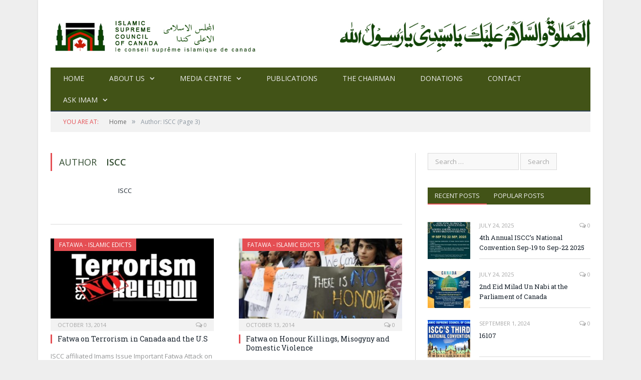

--- FILE ---
content_type: text/html; charset=UTF-8
request_url: https://www.islamicsupremecouncil.com/author/hunnchbackhotmail-com/page/3/
body_size: 9840
content:
<!DOCTYPE html>

<!--[if IE 8]> <html class="ie ie8" lang="en-US"> <![endif]-->
<!--[if IE 9]> <html class="ie ie9" lang="en-US"> <![endif]-->
<!--[if gt IE 9]><!--> <html lang="en-US"> <!--<![endif]-->

<head>


<meta charset="UTF-8" />
<title>  ISCC</title>

 
<meta name="viewport" content="width=device-width, initial-scale=1" />
<link rel="pingback" href="https://www.islamicsupremecouncil.com/xmlrpc.php" />
	
<link rel="shortcut icon" href="http://islamicsupremecouncilofcanada.com/wp-content/uploads/2015/01/favicon.ico" />	

	
<link rel="alternate" type="application/rss+xml" title="Islamic Supreme Council of Canada &raquo; Feed" href="https://www.islamicsupremecouncil.com/feed/" />
<link rel="alternate" type="application/rss+xml" title="Islamic Supreme Council of Canada &raquo; Comments Feed" href="https://www.islamicsupremecouncil.com/comments/feed/" />
<link rel="alternate" type="application/rss+xml" title="Islamic Supreme Council of Canada &raquo; Posts by ISCC Feed" href="https://www.islamicsupremecouncil.com/author/hunnchbackhotmail-com/feed/" />
		<script type="text/javascript">
			window._wpemojiSettings = {"baseUrl":"https:\/\/s.w.org\/images\/core\/emoji\/72x72\/","ext":".png","source":{"concatemoji":"https:\/\/www.islamicsupremecouncil.com\/wp-includes\/js\/wp-emoji-release.min.js?ver=abe32a34ac6e3318f14badfbe8a15939"}};
			!function(e,o,t){var a,n,r;function i(e){var t=o.createElement("script");t.src=e,t.type="text/javascript",o.getElementsByTagName("head")[0].appendChild(t)}for(r=Array("simple","flag","unicode8","diversity"),t.supports={everything:!0,everythingExceptFlag:!0},n=0;n<r.length;n++)t.supports[r[n]]=function(e){var t,a,n=o.createElement("canvas"),r=n.getContext&&n.getContext("2d"),i=String.fromCharCode;if(!r||!r.fillText)return!1;switch(r.textBaseline="top",r.font="600 32px Arial",e){case"flag":return r.fillText(i(55356,56806,55356,56826),0,0),3e3<n.toDataURL().length;case"diversity":return r.fillText(i(55356,57221),0,0),a=(t=r.getImageData(16,16,1,1).data)[0]+","+t[1]+","+t[2]+","+t[3],r.fillText(i(55356,57221,55356,57343),0,0),a!=(t=r.getImageData(16,16,1,1).data)[0]+","+t[1]+","+t[2]+","+t[3];case"simple":return r.fillText(i(55357,56835),0,0),0!==r.getImageData(16,16,1,1).data[0];case"unicode8":return r.fillText(i(55356,57135),0,0),0!==r.getImageData(16,16,1,1).data[0]}return!1}(r[n]),t.supports.everything=t.supports.everything&&t.supports[r[n]],"flag"!==r[n]&&(t.supports.everythingExceptFlag=t.supports.everythingExceptFlag&&t.supports[r[n]]);t.supports.everythingExceptFlag=t.supports.everythingExceptFlag&&!t.supports.flag,t.DOMReady=!1,t.readyCallback=function(){t.DOMReady=!0},t.supports.everything||(a=function(){t.readyCallback()},o.addEventListener?(o.addEventListener("DOMContentLoaded",a,!1),e.addEventListener("load",a,!1)):(e.attachEvent("onload",a),o.attachEvent("onreadystatechange",function(){"complete"===o.readyState&&t.readyCallback()})),(a=t.source||{}).concatemoji?i(a.concatemoji):a.wpemoji&&a.twemoji&&(i(a.twemoji),i(a.wpemoji)))}(window,document,window._wpemojiSettings);
		</script>
		<style type="text/css">
img.wp-smiley,
img.emoji {
	display: inline !important;
	border: none !important;
	box-shadow: none !important;
	height: 1em !important;
	width: 1em !important;
	margin: 0 .07em !important;
	vertical-align: -0.1em !important;
	background: none !important;
	padding: 0 !important;
}
</style>
<link rel='stylesheet' id='contact-form-7-css'  href='https://www.islamicsupremecouncil.com/wp-content/plugins/contact-form-7/includes/css/styles.css?ver=4.6.1' type='text/css' media='all' />
<link rel='stylesheet' id='smartmag-fonts-css'  href='https://fonts.googleapis.com/css?family=Open+Sans:400,600,700|Roboto+Slab' type='text/css' media='all' />
<link rel='stylesheet' id='smartmag-core-css'  href='https://www.islamicsupremecouncil.com/wp-content/themes/smart-mag/style.css?ver=abe32a34ac6e3318f14badfbe8a15939' type='text/css' media='all' />
<link rel='stylesheet' id='smartmag-responsive-css'  href='https://www.islamicsupremecouncil.com/wp-content/themes/smart-mag/css/responsive.css?ver=abe32a34ac6e3318f14badfbe8a15939' type='text/css' media='all' />
<link rel='stylesheet' id='font-awesome-css'  href='https://www.islamicsupremecouncil.com/wp-content/themes/smart-mag/css/fontawesome/css/font-awesome.min.css?ver=abe32a34ac6e3318f14badfbe8a15939' type='text/css' media='all' />
<link rel='stylesheet' id='custom-css-css'  href='https://www.islamicsupremecouncil.com/?bunyad_custom_css=1&#038;ver=abe32a34ac6e3318f14badfbe8a15939' type='text/css' media='all' />
<script type='text/javascript' src='https://www.islamicsupremecouncil.com/wp-includes/js/jquery/jquery.js?ver=1.12.4'></script>
<script type='text/javascript' src='https://www.islamicsupremecouncil.com/wp-includes/js/jquery/jquery-migrate.min.js?ver=1.4.1'></script>
<link rel='https://api.w.org/' href='https://www.islamicsupremecouncil.com/wp-json/' />
<link rel="EditURI" type="application/rsd+xml" title="RSD" href="https://www.islamicsupremecouncil.com/xmlrpc.php?rsd" />
<link rel="wlwmanifest" type="application/wlwmanifest+xml" href="https://www.islamicsupremecouncil.com/wp-includes/wlwmanifest.xml" /> 

<script type="text/javascript">
(function(url){
	if(/(?:Chrome\/26\.0\.1410\.63 Safari\/537\.31|WordfenceTestMonBot)/.test(navigator.userAgent)){ return; }
	var addEvent = function(evt, handler) {
		if (window.addEventListener) {
			document.addEventListener(evt, handler, false);
		} else if (window.attachEvent) {
			document.attachEvent('on' + evt, handler);
		}
	};
	var removeEvent = function(evt, handler) {
		if (window.removeEventListener) {
			document.removeEventListener(evt, handler, false);
		} else if (window.detachEvent) {
			document.detachEvent('on' + evt, handler);
		}
	};
	var evts = 'contextmenu dblclick drag dragend dragenter dragleave dragover dragstart drop keydown keypress keyup mousedown mousemove mouseout mouseover mouseup mousewheel scroll'.split(' ');
	var logHuman = function() {
		if (window.wfLogHumanRan) { return; }
		window.wfLogHumanRan = true;
		var wfscr = document.createElement('script');
		wfscr.type = 'text/javascript';
		wfscr.async = true;
		wfscr.src = url + '&r=' + Math.random();
		(document.getElementsByTagName('head')[0]||document.getElementsByTagName('body')[0]).appendChild(wfscr);
		for (var i = 0; i < evts.length; i++) {
			removeEvent(evts[i], logHuman);
		}
	};
	for (var i = 0; i < evts.length; i++) {
		addEvent(evts[i], logHuman);
	}
})('//www.islamicsupremecouncil.com/?wordfence_lh=1&hid=39CECAF41D554ECEECD5BBDDDD03EE94');
</script>	
<!--[if lt IE 9]>
<script src="https://www.islamicsupremecouncil.com/wp-content/themes/smart-mag/js/html5.js" type="text/javascript"></script>
<![endif]-->

</head>

<body class="archive paged author author-hunnchbackhotmail-com author-1 paged-3 author-paged-3 page-builder right-sidebar boxed">

<div class="main-wrap">


	<div id="main-head" class="main-head">
		
		<div class="wrap">
		
			<header>
				<div class="title">
				
				<a href="https://www.islamicsupremecouncil.com/" title="Islamic Supreme Council of Canada" rel="home">
									
					<img src="http://www.islamicsupremecouncil.com/wp-content/uploads/2015/07/islamic-supereme-council-canada.jpg" class="logo-image" alt="Islamic Supreme Council of Canada"  />
						 
								</a>
				
				</div>
				
				<div class="right">
								<div class="textwidget"><img src="/wp-content/uploads/2014/12/Darood-e-Pak-a-e1419355446813.jpg" style="vertical-align: middle;" alt="Darood e Pak"/></div>
						</div>
			</header>
			
			<nav class="navigation cf" data-sticky-nav="1">
				<div class="mobile"><a href="#" class="selected"><span class="text">Navigate</span><span class="current"></span> <i class="fa fa-bars"></i></a></div>
				
				<div class="menu-main-menu-container"><ul id="menu-main-menu" class="menu"><li id="menu-item-1911" class="menu-item menu-item-type-post_type menu-item-object-page menu-item-1911"><a title="Home" href="https://www.islamicsupremecouncil.com/">Home</a></li>
<li id="menu-item-2595" class="menu-item menu-item-type-post_type menu-item-object-page menu-item-has-children menu-item-2595"><a href="https://www.islamicsupremecouncil.com/about-us/">About us</a>
<ul class="sub-menu">
	<li id="menu-item-15901" class="menu-item menu-item-type-post_type menu-item-object-post menu-item-15901"><a href="https://www.islamicsupremecouncil.com/imam-syed-b-soharwardy/">Imam Syed B. Soharwardy</a></li>
	<li id="menu-item-3099" class="menu-item menu-item-type-post_type menu-item-object-page menu-item-3099"><a href="https://www.islamicsupremecouncil.com/iscc-chapters/">ISCC Chapters</a></li>
	<li id="menu-item-7724" class="menu-item menu-item-type-post_type menu-item-object-post menu-item-7724"><a href="https://www.islamicsupremecouncil.com/our-masajids-community-centers-canada/">Our Masajids</a></li>
	<li id="menu-item-7698" class="menu-item menu-item-type-post_type menu-item-object-page menu-item-7698"><a href="https://www.islamicsupremecouncil.com/sitemap/">sitemap</a></li>
</ul>
</li>
<li id="menu-item-2982" class="menu-item menu-item-type-post_type menu-item-object-page menu-item-has-children menu-item-2982"><a href="https://www.islamicsupremecouncil.com/media-centre/">Media Centre</a>
<ul class="sub-menu">
	<li id="menu-item-2989" class="menu-item menu-item-type-post_type menu-item-object-page menu-item-2989"><a href="https://www.islamicsupremecouncil.com/press-releases/">Press Releases</a></li>
	<li id="menu-item-2988" class="menu-item menu-item-type-post_type menu-item-object-page menu-item-2988"><a href="https://www.islamicsupremecouncil.com/recent-coverage/">Recent Coverage</a></li>
	<li id="menu-item-4236" class="menu-item menu-item-type-post_type menu-item-object-page menu-item-4236"><a href="https://www.islamicsupremecouncil.com/picture-gallery/">Picture Gallery</a></li>
</ul>
</li>
<li id="menu-item-2601" class="menu-item menu-item-type-post_type menu-item-object-page menu-item-2601"><a href="https://www.islamicsupremecouncil.com/publications/">Publications</a></li>
<li id="menu-item-8731" class="menu-item menu-item-type-post_type menu-item-object-post menu-item-8731"><a href="https://www.islamicsupremecouncil.com/imam-syed-b-soharwardy/">The Chairman</a></li>
<li id="menu-item-3983" class="menu-item menu-item-type-post_type menu-item-object-page menu-item-3983"><a href="https://www.islamicsupremecouncil.com/donate/">Donations</a></li>
<li id="menu-item-2983" class="menu-item menu-item-type-post_type menu-item-object-page menu-item-2983"><a href="https://www.islamicsupremecouncil.com/contact-us/">Contact</a></li>
<li id="menu-item-7120" class="menu-item menu-item-type-custom menu-item-object-custom menu-item-has-children menu-item-7120"><a href="https://www.islamicsupremecouncil.com/ask-imam-question/">Ask Imam</a>
<ul class="sub-menu">
	<li id="menu-item-7134" class="menu-item menu-item-type-custom menu-item-object-custom menu-item-7134"><a href="https://www.islamicsupremecouncil.com/ask-imam-question/">Ask a Question</a></li>
	<li id="menu-item-7121" class="menu-item menu-item-type-custom menu-item-object-custom menu-item-7121"><a href="https://www.islamicsupremecouncil.com/question/">Q &#038; A</a></li>
</ul>
</li>
</ul></div>			</nav>
			
		</div>
		
	</div>
	
	<div class="wrap">
		<div class="breadcrumbs"><span class="location">You are at:</span><span itemscope itemtype="http://data-vocabulary.org/Breadcrumb"><a itemprop="url" href="https://www.islamicsupremecouncil.com/"><span itemprop="title">Home</span></a></span><span class="delim">&raquo;</span><span class="current">Author: ISCC</span> (Page 3)</div>	</div>


<div class="main wrap cf">

	<div class="row">
		<div class="col-8 main-content">
		
			<h1 class="main-heading author-title">Author <strong>ISCC</strong></h1>

						<section class="author-info">
			
								
				<div class="description">
					<a href="https://www.islamicsupremecouncil.com/author/hunnchbackhotmail-com/" title="Posts by ISCC" rel="author">ISCC</a>					
					<ul class="social-icons">
										</ul>
					
					<p class="bio"></p>
				</div>
				
			</section>	
			

		
	<div class="row listing">
		
					
		<div class="column half">
		
			<article class="highlights post-2014 post type-post status-publish format-standard has-post-thumbnail category-islamic-edicts" itemscope itemtype="http://schema.org/Article">
				
						
				<span class="cat-title cat-46"><a href="https://www.islamicsupremecouncil.com/./islamic-edicts/">Fatawa - Islamic Edicts</a></span>
					
								
				
				<a href="https://www.islamicsupremecouncil.com/fatwa-on-terrorism-in-canada-and-the-u-s/" title="Fatwa on Terrorism in Canada and the U.S" class="image-link">
					<img width="351" height="185" src="https://www.islamicsupremecouncil.com/wp-content/uploads/2014/10/Terrorism-has-no-religion-351x185.jpg" class="image wp-post-image" alt="Terrorism-has-no-religion" title="Fatwa on Terrorism in Canada and the U.S" itemprop="image" />					
					
				</a>
				
				<div class="meta">
					<time datetime="2014-10-13T13:15:33+00:00" itemprop="datePublished">October 13, 2014 </time>
						
										
					<span class="comments"><a href="https://www.islamicsupremecouncil.com/fatwa-on-terrorism-in-canada-and-the-u-s/#respond"><i class="fa fa-comments-o"></i>
						0</a></span>
					
				</div>
				
				<h2 itemprop="name"><a href="https://www.islamicsupremecouncil.com/fatwa-on-terrorism-in-canada-and-the-u-s/" title="Fatwa on Terrorism in Canada and the U.S" itemprop="url">Fatwa on Terrorism in Canada and the U.S</a></h2>
				
				<div class="excerpt"><p>ISCC affiliated Imams Issue Important Fatwa   Attack on Canada and the United States is&hellip;</p>
</div>
			
			</article>
		</div>
			
					
		<div class="column half">
		
			<article class="highlights post-2011 post type-post status-publish format-standard has-post-thumbnail category-islamic-edicts" itemscope itemtype="http://schema.org/Article">
				
						
				<span class="cat-title cat-46"><a href="https://www.islamicsupremecouncil.com/./islamic-edicts/">Fatawa - Islamic Edicts</a></span>
					
								
				
				<a href="https://www.islamicsupremecouncil.com/fatwa-on-honour-killings-misogyny-and-domestic-violence/" title="Fatwa on Honour Killings, Misogyny and Domestic Violence" class="image-link">
					<img width="351" height="185" src="https://www.islamicsupremecouncil.com/wp-content/uploads/2014/10/honour-killing-351x185.jpg" class="image wp-post-image" alt="fatwa on honour-killing" title="Fatwa on Honour Killings, Misogyny and Domestic Violence" itemprop="image" />					
					
				</a>
				
				<div class="meta">
					<time datetime="2014-10-13T13:04:05+00:00" itemprop="datePublished">October 13, 2014 </time>
						
										
					<span class="comments"><a href="https://www.islamicsupremecouncil.com/fatwa-on-honour-killings-misogyny-and-domestic-violence/#respond"><i class="fa fa-comments-o"></i>
						0</a></span>
					
				</div>
				
				<h2 itemprop="name"><a href="https://www.islamicsupremecouncil.com/fatwa-on-honour-killings-misogyny-and-domestic-violence/" title="Fatwa on Honour Killings, Misogyny and Domestic Violence" itemprop="url">Fatwa on Honour Killings, Misogyny and Domestic Violence</a></h2>
				
				<div class="excerpt"><p>Islamic Supreme Council of Canada Date: February 4, 2012 For Immediate Release ISCC affiliated Imams&hellip;</p>
</div>
			
			</article>
		</div>
			
					
		<div class="column half">
		
			<article class="highlights post-2067 post type-post status-publish format-video has-post-thumbnail category-islamic-edicts category-recent-coverage post_format-post-format-video" itemscope itemtype="http://schema.org/Article">
				
						
				<span class="cat-title cat-46"><a href="https://www.islamicsupremecouncil.com/./islamic-edicts/">Fatawa - Islamic Edicts</a></span>
					
								
				
				<a href="https://www.islamicsupremecouncil.com/tvo-fatwas-against-terrorism/" title="TVO | Fatwas against Terrorism" class="image-link">
					<img width="351" height="185" src="https://www.islamicsupremecouncil.com/wp-content/uploads/2014/10/Syed-Soharwardy-Fatwas-against-Terrorism-351x185.jpg" class="image wp-post-image" alt="Syed-Soharwardy-Fatwas-against-Terrorism" title="TVO | Fatwas against Terrorism" itemprop="image" />					
											<span class="post-format-icon video"><i class="fa fa-film"></i></span>
					
				</a>
				
				<div class="meta">
					<time datetime="2010-06-24T11:32:52+00:00" itemprop="datePublished">June 24, 2010 </time>
						
										
					<span class="comments"><a href="https://www.islamicsupremecouncil.com/tvo-fatwas-against-terrorism/#respond"><i class="fa fa-comments-o"></i>
						0</a></span>
					
				</div>
				
				<h2 itemprop="name"><a href="https://www.islamicsupremecouncil.com/tvo-fatwas-against-terrorism/" title="TVO | Fatwas against Terrorism" itemprop="url">TVO | Fatwas against Terrorism</a></h2>
				
				<div class="excerpt"><p>Imam Syed Soharwardy is the founder of the Islamic Supreme Council and Muslims Against Terrorism&hellip;</p>
</div>
			
			</article>
		</div>
			
					
		<div class="column half">
		
			<article class="highlights post-3123 post type-post status-publish format-standard category-letters-to-leaders" itemscope itemtype="http://schema.org/Article">
				
						
				<span class="cat-title cat-47"><a href="https://www.islamicsupremecouncil.com/./letters-to-leaders/">Letters to Leaders</a></span>
					
								
				
				<a href="https://www.islamicsupremecouncil.com/he-kofi-a-anaan/" title="H.E. Kofi A. Anaan" class="image-link">
										
					
				</a>
				
				<div class="meta">
					<time datetime="2005-06-25T20:05:34+00:00" itemprop="datePublished">June 25, 2005 </time>
						
										
					<span class="comments"><a href="https://www.islamicsupremecouncil.com/he-kofi-a-anaan/#respond"><i class="fa fa-comments-o"></i>
						0</a></span>
					
				</div>
				
				<h2 itemprop="name"><a href="https://www.islamicsupremecouncil.com/he-kofi-a-anaan/" title="H.E. Kofi A. Anaan" itemprop="url">H.E. Kofi A. Anaan</a></h2>
				
				<div class="excerpt"><p>Date:  June 25, 2005  H.E. Kofi A. Anaan Secretary General The United Nations New York,&hellip;</p>
</div>
			
			</article>
		</div>
			
					
		<div class="column half">
		
			<article class="highlights post-3115 post type-post status-publish format-standard category-letters-to-leaders" itemscope itemtype="http://schema.org/Article">
				
						
				<span class="cat-title cat-47"><a href="https://www.islamicsupremecouncil.com/./letters-to-leaders/">Letters to Leaders</a></span>
					
								
				
				<a href="https://www.islamicsupremecouncil.com/honourablekingspresidentsandrulers-of-muslim-countries/" title="Honourable Kings, Presidents and Rulers of Muslim Countries" class="image-link">
										
					
				</a>
				
				<div class="meta">
					<time datetime="2003-04-12T19:40:51+00:00" itemprop="datePublished">April 12, 2003 </time>
						
										
					<span class="comments"><a href="https://www.islamicsupremecouncil.com/honourablekingspresidentsandrulers-of-muslim-countries/#respond"><i class="fa fa-comments-o"></i>
						0</a></span>
					
				</div>
				
				<h2 itemprop="name"><a href="https://www.islamicsupremecouncil.com/honourablekingspresidentsandrulers-of-muslim-countries/" title="Honourable Kings, Presidents and Rulers of Muslim Countries" itemprop="url">Honourable Kings, Presidents and Rulers of Muslim Countries</a></h2>
				
				<div class="excerpt"><p>Date: April 12, 2003 Open Letter   Honourable Kings, Presidents and Rulers of Muslim Countries&hellip;</p>
</div>
			
			</article>
		</div>
			
					
		<div class="column half">
		
			<article class="highlights post-3117 post type-post status-publish format-standard category-letters-to-leaders" itemscope itemtype="http://schema.org/Article">
				
						
				<span class="cat-title cat-47"><a href="https://www.islamicsupremecouncil.com/./letters-to-leaders/">Letters to Leaders</a></span>
					
								
				
				<a href="https://www.islamicsupremecouncil.com/revpatrobertson/" title="Rev. Pat Robertson" class="image-link">
										
					
				</a>
				
				<div class="meta">
					<time datetime="2002-11-28T19:44:04+00:00" itemprop="datePublished">November 28, 2002 </time>
						
										
					<span class="comments"><a href="https://www.islamicsupremecouncil.com/revpatrobertson/#respond"><i class="fa fa-comments-o"></i>
						0</a></span>
					
				</div>
				
				<h2 itemprop="name"><a href="https://www.islamicsupremecouncil.com/revpatrobertson/" title="Rev. Pat Robertson" itemprop="url">Rev. Pat Robertson</a></h2>
				
				<div class="excerpt"><p>Date: November 28, 2002   Rev. Pat Robertson The Christian Broadcasting Network 977 Centerville Turnpike&hellip;</p>
</div>
			
			</article>
		</div>
			
					
		<div class="column half">
		
			<article class="highlights post-3113 post type-post status-publish format-standard category-letters-to-leaders" itemscope itemtype="http://schema.org/Article">
				
						
				<span class="cat-title cat-47"><a href="https://www.islamicsupremecouncil.com/./letters-to-leaders/">Letters to Leaders</a></span>
					
								
				
				<a href="https://www.islamicsupremecouncil.com/he-judge-gilbert-guillaume/" title="H.E. Judge Gilbert Guillaume" class="image-link">
										
					
				</a>
				
				<div class="meta">
					<time datetime="2001-11-24T19:39:27+00:00" itemprop="datePublished">November 24, 2001 </time>
						
										
					<span class="comments"><a href="https://www.islamicsupremecouncil.com/he-judge-gilbert-guillaume/#respond"><i class="fa fa-comments-o"></i>
						0</a></span>
					
				</div>
				
				<h2 itemprop="name"><a href="https://www.islamicsupremecouncil.com/he-judge-gilbert-guillaume/" title="H.E. Judge Gilbert Guillaume" itemprop="url">H.E. Judge Gilbert Guillaume</a></h2>
				
				<div class="excerpt"><p>Date: November 24, 2001 H.E. Judge Gilbert Guillaume President International Court of Justice The Hague&hellip;</p>
</div>
			
			</article>
		</div>
			
					
		<div class="column half">
		
			<article class="highlights post-3111 post type-post status-publish format-standard category-letters-to-leaders" itemscope itemtype="http://schema.org/Article">
				
						
				<span class="cat-title cat-47"><a href="https://www.islamicsupremecouncil.com/./letters-to-leaders/">Letters to Leaders</a></span>
					
								
				
				<a href="https://www.islamicsupremecouncil.com/revfranklingraham/" title="Rev. Franklin Graham" class="image-link">
										
					
				</a>
				
				<div class="meta">
					<time datetime="2001-11-19T19:38:36+00:00" itemprop="datePublished">November 19, 2001 </time>
						
										
					<span class="comments"><a href="https://www.islamicsupremecouncil.com/revfranklingraham/#respond"><i class="fa fa-comments-o"></i>
						0</a></span>
					
				</div>
				
				<h2 itemprop="name"><a href="https://www.islamicsupremecouncil.com/revfranklingraham/" title="Rev. Franklin Graham" itemprop="url">Rev. Franklin Graham</a></h2>
				
				<div class="excerpt"><p>Date: November 19, 2001   Dear Rev. Franklin Graham, As per the following media reports,&hellip;</p>
</div>
			
			</article>
		</div>
			
					
		<div class="column half">
		
			<article class="highlights post-3109 post type-post status-publish format-standard category-letters-to-leaders" itemscope itemtype="http://schema.org/Article">
				
						
				<span class="cat-title cat-47"><a href="https://www.islamicsupremecouncil.com/./letters-to-leaders/">Letters to Leaders</a></span>
					
								
				
				<a href="https://www.islamicsupremecouncil.com/honourablegeorgewbush-president-united-states-of-america/" title="Honourable George W. Bush, President, United States of America" class="image-link">
										
					
				</a>
				
				<div class="meta">
					<time datetime="2001-10-05T19:36:50+00:00" itemprop="datePublished">October 5, 2001 </time>
						
										
					<span class="comments"><a href="https://www.islamicsupremecouncil.com/honourablegeorgewbush-president-united-states-of-america/#respond"><i class="fa fa-comments-o"></i>
						0</a></span>
					
				</div>
				
				<h2 itemprop="name"><a href="https://www.islamicsupremecouncil.com/honourablegeorgewbush-president-united-states-of-america/" title="Honourable George W. Bush, President, United States of America" itemprop="url">Honourable George W. Bush, President, United States of America</a></h2>
				
				<div class="excerpt"><p>Date: October 5, 2001 Honourable George W. Bush President United States of America Washington D.C.,&hellip;</p>
</div>
			
			</article>
		</div>
			
					
		<div class="column half">
		
			<article class="highlights post-3107 post type-post status-publish format-standard category-letters-to-leaders" itemscope itemtype="http://schema.org/Article">
				
						
				<span class="cat-title cat-47"><a href="https://www.islamicsupremecouncil.com/./letters-to-leaders/">Letters to Leaders</a></span>
					
								
				
				<a href="https://www.islamicsupremecouncil.com/honourablemullahumar-ameer-of-taleban-kabul-afghanistan/" title="Honourable Mullah Umar, Ameer of Taleban, Kabul, Afghanistan" class="image-link">
										
					
				</a>
				
				<div class="meta">
					<time datetime="2001-10-03T19:35:04+00:00" itemprop="datePublished">October 3, 2001 </time>
						
										
					<span class="comments"><a href="https://www.islamicsupremecouncil.com/honourablemullahumar-ameer-of-taleban-kabul-afghanistan/#respond"><i class="fa fa-comments-o"></i>
						0</a></span>
					
				</div>
				
				<h2 itemprop="name"><a href="https://www.islamicsupremecouncil.com/honourablemullahumar-ameer-of-taleban-kabul-afghanistan/" title="Honourable Mullah Umar, Ameer of Taleban, Kabul, Afghanistan" itemprop="url">Honourable Mullah Umar, Ameer of Taleban, Kabul, Afghanistan</a></h2>
				
				<div class="excerpt"><p>Date: October 3, 2001 Open Letter to Mullah Umar Honourable Mullah Umar Ameer of Taleban&hellip;</p>
</div>
			
			</article>
		</div>
			
					
		<div class="column half">
		
			<article class="highlights post-3104 post type-post status-publish format-standard category-letters-to-leaders" itemscope itemtype="http://schema.org/Article">
				
						
				<span class="cat-title cat-47"><a href="https://www.islamicsupremecouncil.com/./letters-to-leaders/">Letters to Leaders</a></span>
					
								
				
				<a href="https://www.islamicsupremecouncil.com/muslimslivinginmuslimcountries/" title="Muslims Living in Muslim Countries" class="image-link">
										
					
				</a>
				
				<div class="meta">
					<time datetime="2001-09-25T19:32:23+00:00" itemprop="datePublished">September 25, 2001 </time>
						
										
					<span class="comments"><a href="https://www.islamicsupremecouncil.com/muslimslivinginmuslimcountries/#respond"><i class="fa fa-comments-o"></i>
						0</a></span>
					
				</div>
				
				<h2 itemprop="name"><a href="https://www.islamicsupremecouncil.com/muslimslivinginmuslimcountries/" title="Muslims Living in Muslim Countries" itemprop="url">Muslims Living in Muslim Countries</a></h2>
				
				<div class="excerpt"><p>September 25, 2001 Open Letter to the Muslim Brothers &amp; Sisters Living in Muslim Countries&hellip;</p>
</div>
			
			</article>
		</div>
			
					
		<div class="column half">
		
			<article class="highlights post-3102 post type-post status-publish format-standard category-letters-to-leaders" itemscope itemtype="http://schema.org/Article">
				
						
				<span class="cat-title cat-47"><a href="https://www.islamicsupremecouncil.com/./letters-to-leaders/">Letters to Leaders</a></span>
					
								
				
				<a href="https://www.islamicsupremecouncil.com/therighthon-jean-chretien/" title="The Right Hon. Jean Chretien" class="image-link">
										
					
				</a>
				
				<div class="meta">
					<time datetime="2001-09-18T02:32:50+00:00" itemprop="datePublished">September 18, 2001 </time>
						
										
					<span class="comments"><a href="https://www.islamicsupremecouncil.com/therighthon-jean-chretien/#respond"><i class="fa fa-comments-o"></i>
						0</a></span>
					
				</div>
				
				<h2 itemprop="name"><a href="https://www.islamicsupremecouncil.com/therighthon-jean-chretien/" title="The Right Hon. Jean Chretien" itemprop="url">The Right Hon. Jean Chretien</a></h2>
				
				<div class="excerpt"><p>Date: September 18, 2001 The Right Hon. Jean Chrétien Prime Minister of Canada Parliament Hill&hellip;</p>
</div>
			
			</article>
		</div>
			
						
	</div>
	
	
			
	<div class="main-pagination">
		<a class="prev page-numbers" href="https://www.islamicsupremecouncil.com/author/hunnchbackhotmail-com/page/2/"><i class="fa fa-angle-left"></i><span class="visuallyhidden">Previous</span></a>
<a class='page-numbers' href='https://www.islamicsupremecouncil.com/author/hunnchbackhotmail-com/page/1/'>1</a>
<a class='page-numbers' href='https://www.islamicsupremecouncil.com/author/hunnchbackhotmail-com/page/2/'>2</a>
<span class='page-numbers current'>3</span>	</div>
		
			

	
		</div>
		
				
		<aside class="col-4 sidebar">
			<ul>
			
			<li id="search-2" class="widget widget_search"><form role="search" method="get" class="search-form" action="https://www.islamicsupremecouncil.com/">
				<label>
					<span class="screen-reader-text">Search for:</span>
					<input type="search" class="search-field" placeholder="Search &hellip;" value="" name="s" />
				</label>
				<input type="submit" class="search-submit" value="Search" />
			</form></li>

		<li id="bunyad-tabbed-recent-widget-2" class="widget tabbed">
		<ul class="tabs-list">
		
						
			<li class="active">
				<a href="#" data-tab="1">Recent posts</a>
			</li>
			
						
			<li class="">
				<a href="#" data-tab="2">Popular posts</a>
			</li>
			
						
		</ul>
		
		<div class="tabs-data">
							
			<ul class="tab-posts active posts-list" id="recent-tab-1">
			
						
				
				<li>
				
					<a href="https://www.islamicsupremecouncil.com/4th-annual-isccs-national-convention-sep-19-to-sep-22-2025/"><img width="110" height="96" src="https://www.islamicsupremecouncil.com/wp-content/uploads/2025/07/WhatsApp-Image-2025-07-23-at-11.12.49-AM-110x96.jpeg" class="attachment-post-thumbnail size-post-thumbnail wp-post-image" alt="WhatsApp Image 2025-07-23 at 11.12.49 AM" title="4th Annual ISCC&#8217;s National Convention Sep-19 to Sep-22 2025" />
										
					</a>
					
					<div class="content">
					
						<time datetime="2025-07-24T03:40:34+00:00">July 24, 2025 </time>
					
						<span class="comments"><a href="https://www.islamicsupremecouncil.com/4th-annual-isccs-national-convention-sep-19-to-sep-22-2025/#respond"><i class="fa fa-comments-o"></i>
							0</a></span>
					
						<a href="https://www.islamicsupremecouncil.com/4th-annual-isccs-national-convention-sep-19-to-sep-22-2025/" title="4th Annual ISCC&#8217;s National Convention Sep-19 to Sep-22 2025">
							4th Annual ISCC&#8217;s National Convention Sep-19 to Sep-22 2025</a>
																	
					</div>
				
				</li>
				
				
				<li>
				
					<a href="https://www.islamicsupremecouncil.com/2nd-eid-milad-un-nabi-at-the-parliament-of-canada/"><img width="110" height="96" src="https://www.islamicsupremecouncil.com/wp-content/uploads/2025/07/eidmiladunnabi-110x96.jpeg" class="attachment-post-thumbnail size-post-thumbnail wp-post-image" alt="eidmiladunnabi" title="2nd Eid Milad Un Nabi at the Parliament of Canada" />
										
					</a>
					
					<div class="content">
					
						<time datetime="2025-07-24T03:12:07+00:00">July 24, 2025 </time>
					
						<span class="comments"><a href="https://www.islamicsupremecouncil.com/2nd-eid-milad-un-nabi-at-the-parliament-of-canada/#respond"><i class="fa fa-comments-o"></i>
							0</a></span>
					
						<a href="https://www.islamicsupremecouncil.com/2nd-eid-milad-un-nabi-at-the-parliament-of-canada/" title="2nd Eid Milad Un Nabi at the Parliament of Canada">
							2nd Eid Milad Un Nabi at the Parliament of Canada</a>
																	
					</div>
				
				</li>
				
				
				<li>
				
					<a href="https://www.islamicsupremecouncil.com/16107-2/"><img width="110" height="96" src="https://www.islamicsupremecouncil.com/wp-content/uploads/2024/09/ISCC-Convention-2024-Title-110x96.png" class="attachment-post-thumbnail size-post-thumbnail wp-post-image" alt="ISCC Convention 2024 - Title" title="" />
										
					</a>
					
					<div class="content">
					
						<time datetime="2024-09-01T21:48:30+00:00">September 1, 2024 </time>
					
						<span class="comments"><a href="https://www.islamicsupremecouncil.com/16107-2/#respond"><i class="fa fa-comments-o"></i>
							0</a></span>
					
						<a href="https://www.islamicsupremecouncil.com/16107-2/" title="16107">
							16107</a>
																	
					</div>
				
				</li>
				
				
				<li>
				
					<a href="https://www.islamicsupremecouncil.com/august-2024-iscc-monthly-newsletter/">
										
					</a>
					
					<div class="content">
					
						<time datetime="2024-08-07T00:37:44+00:00">August 7, 2024 </time>
					
						<span class="comments"><a href="https://www.islamicsupremecouncil.com/august-2024-iscc-monthly-newsletter/#respond"><i class="fa fa-comments-o"></i>
							0</a></span>
					
						<a href="https://www.islamicsupremecouncil.com/august-2024-iscc-monthly-newsletter/" title="August 2024 &#8211; ISCC Monthly Newsletter">
							August 2024 &#8211; ISCC Monthly Newsletter</a>
																	
					</div>
				
				</li>
				
				
				<li>
				
					<a href="https://www.islamicsupremecouncil.com/iscc-monthly-newsletter/"><img width="110" height="96" src="https://www.islamicsupremecouncil.com/wp-content/uploads/2024/08/Newsletter-Template-Made-with-PosterMyWall-1-110x96.jpg" class="attachment-post-thumbnail size-post-thumbnail wp-post-image" alt="Newsletter Template - Made with PosterMyWall (1)" title="ISCC Monthly Newsletter" />
										
					</a>
					
					<div class="content">
					
						<time datetime="2024-08-07T00:14:05+00:00">August 7, 2024 </time>
					
						<span class="comments"><a href="https://www.islamicsupremecouncil.com/iscc-monthly-newsletter/#respond"><i class="fa fa-comments-o"></i>
							0</a></span>
					
						<a href="https://www.islamicsupremecouncil.com/iscc-monthly-newsletter/" title="ISCC Monthly Newsletter">
							ISCC Monthly Newsletter</a>
																	
					</div>
				
				</li>
				
				
				<li>
				
					<a href="https://www.islamicsupremecouncil.com/islamic-supreme-council-of-canada-a-journey-of-commitment-persistence-sacrifices-achievements/"><img width="110" height="96" src="https://www.islamicsupremecouncil.com/wp-content/uploads/2013/12/ISCC-Thumbnail-110x96.png" class="attachment-post-thumbnail size-post-thumbnail wp-post-image" alt="ISCC Thumbnail" title="Islamic Supreme Council of Canada &#8211; A journey of commitment, persistence, sacrifices, &#038; achievements" />
										
					</a>
					
					<div class="content">
					
						<time datetime="2024-06-23T00:40:33+00:00">June 23, 2024 </time>
					
						<span class="comments"><a href="https://www.islamicsupremecouncil.com/islamic-supreme-council-of-canada-a-journey-of-commitment-persistence-sacrifices-achievements/#respond"><i class="fa fa-comments-o"></i>
							0</a></span>
					
						<a href="https://www.islamicsupremecouncil.com/islamic-supreme-council-of-canada-a-journey-of-commitment-persistence-sacrifices-achievements/" title="Islamic Supreme Council of Canada &#8211; A journey of commitment, persistence, sacrifices, &#038; achievements">
							Islamic Supreme Council of Canada &#8211; A journey of commitment, persistence, sacrifices, &#038; achievements</a>
																	
					</div>
				
				</li>
				
				
				<li>
				
					<a href="https://www.islamicsupremecouncil.com/how-to-perform-hajj-urdu/"><img width="110" height="96" src="https://www.islamicsupremecouncil.com/wp-content/uploads/2024/05/Easy-Hajj-110x96.png" class="attachment-post-thumbnail size-post-thumbnail wp-post-image" alt="Easy Hajj" title="How to perform Hajj (Urdu)" />
										
					</a>
					
					<div class="content">
					
						<time datetime="2024-06-20T15:52:58+00:00">June 20, 2024 </time>
					
						<span class="comments"><a href="https://www.islamicsupremecouncil.com/how-to-perform-hajj-urdu/#respond"><i class="fa fa-comments-o"></i>
							0</a></span>
					
						<a href="https://www.islamicsupremecouncil.com/how-to-perform-hajj-urdu/" title="How to perform Hajj (Urdu)">
							How to perform Hajj (Urdu)</a>
																	
					</div>
				
				</li>
				
				
				<li>
				
					<a href="https://www.islamicsupremecouncil.com/rasool-allah-pbuhs-blessed-journey-of-hajj/"><img width="110" height="96" src="https://www.islamicsupremecouncil.com/wp-content/uploads/2024/06/1681105377312-110x96.jpeg" class="attachment-post-thumbnail size-post-thumbnail wp-post-image" alt="1681105377312" title="Rasool Allah (PBUH)&#8217;s blessed journey of Hajj" />
										
					</a>
					
					<div class="content">
					
						<time datetime="2024-06-16T00:50:03+00:00">June 16, 2024 </time>
					
						<span class="comments"><a href="https://www.islamicsupremecouncil.com/rasool-allah-pbuhs-blessed-journey-of-hajj/#respond"><i class="fa fa-comments-o"></i>
							0</a></span>
					
						<a href="https://www.islamicsupremecouncil.com/rasool-allah-pbuhs-blessed-journey-of-hajj/" title="Rasool Allah (PBUH)&#8217;s blessed journey of Hajj">
							Rasool Allah (PBUH)&#8217;s blessed journey of Hajj</a>
																	
					</div>
				
				</li>
				
								
							
			</ul>
							
			<ul class="tab-posts  posts-list" id="recent-tab-2">
			
						
				
				<li>
				
					<a href="https://www.islamicsupremecouncil.com/plea-to-u-s-and-nato-governments/">
										
					</a>
					
					<div class="content">
					
						<time datetime="2001-09-16T20:32:51+00:00">September 16, 2001 </time>
					
						<span class="comments"><a href="https://www.islamicsupremecouncil.com/plea-to-u-s-and-nato-governments/#respond"><i class="fa fa-comments-o"></i>
							0</a></span>
					
						<a href="https://www.islamicsupremecouncil.com/plea-to-u-s-and-nato-governments/" title="Plea to U.S. and NATO Governments">
							Plea to U.S. and NATO Governments</a>
																	
					</div>
				
				</li>
				
				
				<li>
				
					<a href="https://www.islamicsupremecouncil.com/thanks-fellow-canadians/">
										
					</a>
					
					<div class="content">
					
						<time datetime="2001-09-16T20:33:45+00:00">September 16, 2001 </time>
					
						<span class="comments"><a href="https://www.islamicsupremecouncil.com/thanks-fellow-canadians/#respond"><i class="fa fa-comments-o"></i>
							0</a></span>
					
						<a href="https://www.islamicsupremecouncil.com/thanks-fellow-canadians/" title="Thanks Fellow Canadians">
							Thanks Fellow Canadians</a>
																	
					</div>
				
				</li>
				
				
				<li>
				
					<a href="https://www.islamicsupremecouncil.com/therighthon-jean-chretien/">
										
					</a>
					
					<div class="content">
					
						<time datetime="2001-09-18T02:32:50+00:00">September 18, 2001 </time>
					
						<span class="comments"><a href="https://www.islamicsupremecouncil.com/therighthon-jean-chretien/#respond"><i class="fa fa-comments-o"></i>
							0</a></span>
					
						<a href="https://www.islamicsupremecouncil.com/therighthon-jean-chretien/" title="The Right Hon. Jean Chretien">
							The Right Hon. Jean Chretien</a>
																	
					</div>
				
				</li>
				
				
				<li>
				
					<a href="https://www.islamicsupremecouncil.com/muslimslivinginmuslimcountries/">
										
					</a>
					
					<div class="content">
					
						<time datetime="2001-09-25T19:32:23+00:00">September 25, 2001 </time>
					
						<span class="comments"><a href="https://www.islamicsupremecouncil.com/muslimslivinginmuslimcountries/#respond"><i class="fa fa-comments-o"></i>
							0</a></span>
					
						<a href="https://www.islamicsupremecouncil.com/muslimslivinginmuslimcountries/" title="Muslims Living in Muslim Countries">
							Muslims Living in Muslim Countries</a>
																	
					</div>
				
				</li>
				
				
				<li>
				
					<a href="https://www.islamicsupremecouncil.com/honourablemullahumar-ameer-of-taleban-kabul-afghanistan/">
										
					</a>
					
					<div class="content">
					
						<time datetime="2001-10-03T19:35:04+00:00">October 3, 2001 </time>
					
						<span class="comments"><a href="https://www.islamicsupremecouncil.com/honourablemullahumar-ameer-of-taleban-kabul-afghanistan/#respond"><i class="fa fa-comments-o"></i>
							0</a></span>
					
						<a href="https://www.islamicsupremecouncil.com/honourablemullahumar-ameer-of-taleban-kabul-afghanistan/" title="Honourable Mullah Umar, Ameer of Taleban, Kabul, Afghanistan">
							Honourable Mullah Umar, Ameer of Taleban, Kabul, Afghanistan</a>
																	
					</div>
				
				</li>
				
				
				<li>
				
					<a href="https://www.islamicsupremecouncil.com/honourablegeorgewbush-president-united-states-of-america/">
										
					</a>
					
					<div class="content">
					
						<time datetime="2001-10-05T19:36:50+00:00">October 5, 2001 </time>
					
						<span class="comments"><a href="https://www.islamicsupremecouncil.com/honourablegeorgewbush-president-united-states-of-america/#respond"><i class="fa fa-comments-o"></i>
							0</a></span>
					
						<a href="https://www.islamicsupremecouncil.com/honourablegeorgewbush-president-united-states-of-america/" title="Honourable George W. Bush, President, United States of America">
							Honourable George W. Bush, President, United States of America</a>
																	
					</div>
				
				</li>
				
				
				<li>
				
					<a href="https://www.islamicsupremecouncil.com/massacre-of-christians-in-pakistan/">
										
					</a>
					
					<div class="content">
					
						<time datetime="2001-10-30T20:38:53+00:00">October 30, 2001 </time>
					
						<span class="comments"><a href="https://www.islamicsupremecouncil.com/massacre-of-christians-in-pakistan/#respond"><i class="fa fa-comments-o"></i>
							0</a></span>
					
						<a href="https://www.islamicsupremecouncil.com/massacre-of-christians-in-pakistan/" title="Massacre of Christians in Pakistan">
							Massacre of Christians in Pakistan</a>
																	
					</div>
				
				</li>
				
				
				<li>
				
					<a href="https://www.islamicsupremecouncil.com/revfranklingraham/">
										
					</a>
					
					<div class="content">
					
						<time datetime="2001-11-19T19:38:36+00:00">November 19, 2001 </time>
					
						<span class="comments"><a href="https://www.islamicsupremecouncil.com/revfranklingraham/#respond"><i class="fa fa-comments-o"></i>
							0</a></span>
					
						<a href="https://www.islamicsupremecouncil.com/revfranklingraham/" title="Rev. Franklin Graham">
							Rev. Franklin Graham</a>
																	
					</div>
				
				</li>
				
								
							
			</ul>
					
		</div>
		
		</li>
		
		<li id="text-7" class="widget widget_text"><h3 class="widgettitle">Reminder from the Hadith</h3>			<div class="textwidget">The Prophet Muhammad, Peace be upon him, said: "Seven kinds of people will be sheltered under the shade of Allah on the Day of Judgment...They are: a just ruler, a young man/woman who passed his youth in the worship and service of Allah...one whose heart is attached to the masjid...two people who love each other for the sake of Allah...a man/woman who is invited to sin...but declines, saying 'I fear Allah'...one who spends his/her charity in secret, without making a show...and one who remembers Allah in solitude so that his/her eyes overflow (with tears)." - Riyadh-us-Saliheen, Hadith 376</div>
		</li>
	
			</ul>
		</aside>		
	</div> <!-- .row -->
</div> <!-- .main -->


	<footer class="main-footer">
	
			<div class="wrap">
		
					<ul class="widgets row cf">
				<li class="widget col-4 widget_text"><h3 class="widgettitle">Affiliated Organizations</h3>			<div class="textwidget"><a href="http://www.m-a-t.org/" rel="nofollow">Muslims Against Terrorism (M.A.T.)</a><br />
              <a href="http://www.jamatahlesunnat.ca/" rel="nofollow">Jama’t Ahle Sunnat Canada</a><br />
              <a href="http://www.worldsufimission.org/" rel="nofollow">World Sufi Mission Canada</a><br />
              <a href="/iscc/masajid-mosques-and-islamic-centres-in-canada/">Canadian Mosques &amp; Islamic Centers</a><br />
              <a href="http://www.ccmic.ca/" rel="nofollow">Canadian Council of Masajid &amp; Islamic Centers</a></td></div>
		</li><li class="widget col-4 widget_text"><h3 class="widgettitle">Projects</h3>			<div class="textwidget"><a href="/new-masjids-and-community-centres-across-canada/">New Masjids and Community Centres across Canada</a><br />
<a href="/halal-meal-on-the-wheel/">Halal Meal on the Wheel Project</a><br />
                  <a href="/job-search/">Job Search</a><br />
                  <a href="/halloween-vs-saleheen/">Halloween vs. Saleheen</a><br />
                  <a href="muslims-holocaust-and-genocide-remembrance-day">Muslims' Holocaust and Genocide Remembrance Day</a><br />
<a href="/weekly-basic-islamic-beliefs-and-quranic-classes-for-children-youth/">Weekly Basic Islamic Beliefs and Qur'anic Classes</a><br />
<a href="/monthly-educational-programs/">Monthly Educational Programs</a>  </div>
		</li><li class="widget col-4 widget_text"><h3 class="widgettitle">Multimedia</h3>			<div class="textwidget">              <a href="/tilawat-al-quran-al-kareem/">Tilawat-e-Qur’an</a><br />
              <a href="/mehfil-e-naat-shareef/">Mehfil-e-Naat Shareef</a><br />
              <a href="/mehfil-e-dars/">Mehfil-e-Dars (Lectures)</a><br />
              <a href="/adhan-call-for-prayer/">Adhan - Call for Prayer</a><br />
<a href="/islamic-heritage-tabarrukat/">Islamic Heritage (Tabarrukat)</a><br />
<a href="/gallery/">Gallery</a><br /></div>
		</li>			</ul>
				
		</div>
	
		
	
			<div class="lower-foot">
			<div class="wrap">
		
						
			<div class="widgets">
							<div class="textwidget">© Copyright 2000 - present, Islamic Supreme Council of Canada (ISCC)</div>
					</div>
			
					
			</div>
		</div>		
		
	</footer>
	
</div> <!-- .main-wrap -->

<script type='text/javascript' src='https://www.islamicsupremecouncil.com/wp-content/plugins/contact-form-7/includes/js/jquery.form.min.js?ver=3.51.0-2014.06.20'></script>
<script type='text/javascript'>
/* <![CDATA[ */
var _wpcf7 = {"recaptcha":{"messages":{"empty":"Please verify that you are not a robot."}}};
/* ]]> */
</script>
<script type='text/javascript' src='https://www.islamicsupremecouncil.com/wp-content/plugins/contact-form-7/includes/js/scripts.js?ver=4.6.1'></script>
<script type='text/javascript' src='https://www.islamicsupremecouncil.com/wp-content/themes/smart-mag/js/bunyad-theme.js?ver=abe32a34ac6e3318f14badfbe8a15939'></script>
<script type='text/javascript' src='https://www.islamicsupremecouncil.com/wp-content/themes/smart-mag/js/jquery.flexslider-min.js?ver=abe32a34ac6e3318f14badfbe8a15939'></script>
<script type='text/javascript' src='https://www.islamicsupremecouncil.com/wp-includes/js/wp-embed.min.js?ver=abe32a34ac6e3318f14badfbe8a15939'></script>

</body>
</html>

--- FILE ---
content_type: text/css; charset: utf-8
request_url: https://www.islamicsupremecouncil.com/?bunyad_custom_css=1&ver=abe32a34ac6e3318f14badfbe8a15939
body_size: 673
content:
h1, h2, h3, h4, h5, h6 { color: #314b2f }

.post-content h1, .post-content h2, .post-content h3, .post-content h4, .post-content h5, .post-content h6 { color: #314b2f }

.navigation { background-color: #425317; }

@media only screen and (max-width: 799px) { .navigation .menu > li:hover > a, .navigation .menu > .current-menu-item > a, 
.navigation .menu > .current-menu-parent > a { background-color: #425317; } }

.navigation.sticky { background: rgb(66,83,23); background: rgba(66,83,23, 0.9); }

.navigation .mega-menu, .navigation .menu ul { background-color: #425317; }

@media only screen and (max-width: 799px) { .navigation .mega-menu.links > li:hover { background-color: #425317; } }

.main .sidebar .widgettitle, .tabbed .tabs-list { background-color: #425317; }


